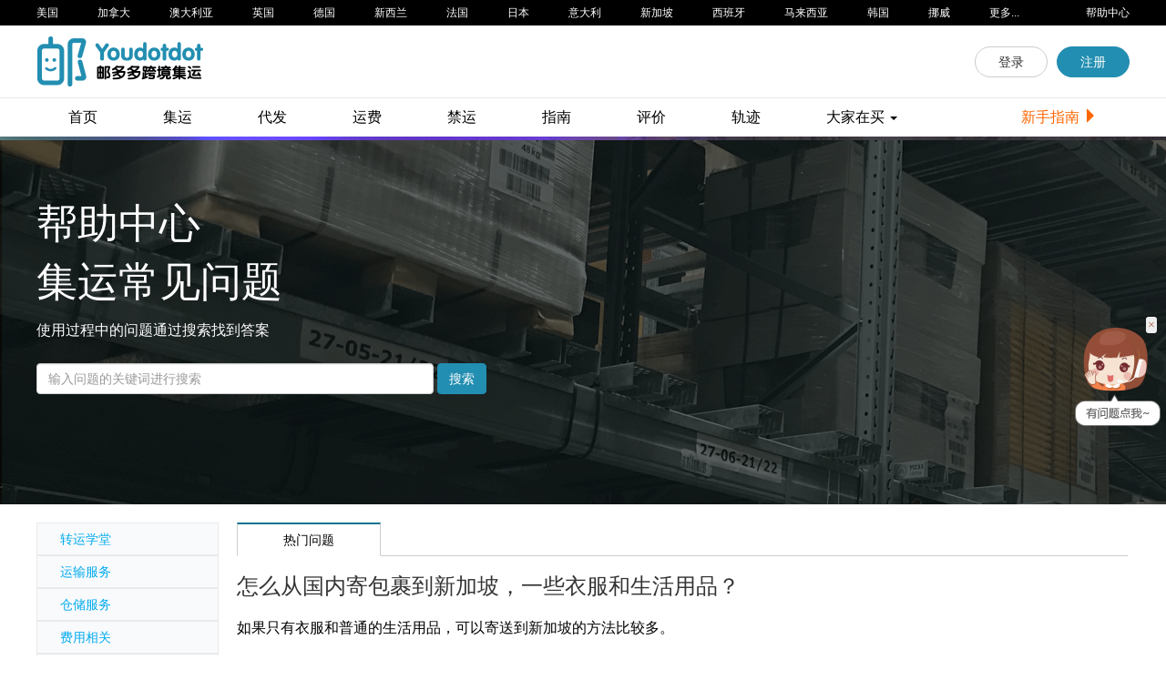

--- FILE ---
content_type: text/html; charset=utf-8
request_url: http://sg.youdotdot.com/Index/help_show/article_id/40409.html
body_size: 28257
content:
<!DOCTYPE html PUBLIC "-//W3C//DTD XHTML 1.0 Transitional//EN" "http://www.w3.org/TR/xhtml1/DTD/xhtml1-transitional.dtd">
<html xmlns="http://www.w3.org/1999/xhtml">
<head>
<meta http-equiv="Content-Type" content="text/html; charset=UTF-8" />
<title>怎么从国内寄包裹到新加坡，一些衣服和生活用品？-邮多多海外淘宝集运</title>
<meta name="keywords" content=",新加坡,寄衣服,生活用品,邮多多,淘宝集运,集运平台,国际转运,淘宝转运,天猫转运,国际转运公司,中国代购网,淘宝国际转运,华人代购,国际快递,快递代理,国际仓储集货" />
<meta name="description" content="如果只有衣服和普通的生活用品，可以寄送到新加坡的方法比较多。最普遍的有三种：1.DHL，重要的生活用品一般都是用DHL，一来是快，再者是安全，基本不会丢件，但是"/>
        <meta name="viewport" content="width=1200"/>  
<link href="//cdn.renrentrack.com/1033/Resources/images/fav.ico" rel="shortcut icon" >  
<link href="/Public/bootstrap/css/bootstrap.min.css" rel="stylesheet" type="text/css">
<link href="//cdn.renrentrack.com/Public/select2/dist/css/select2.css" rel="stylesheet" />
<script src="//cdn.renrentrack.com/Public/js/jquery.js"></script>
<script src="//cdn.renrentrack.com/Public/select2/dist/js/select2.js"></script>
<script src="//cdn.renrentrack.com/Public/js/layer/layer.js"></script>
<script src="//cdn.renrentrack.com/Public/bootstrap/js/bootstrap.min.js"></script>
<link href="//cdn.renrentrack.com/1033/Resources/css/front_www.css?v=20190515" rel="stylesheet" type="text/css" />
<link href="//cdn.renrentrack.com/1033/Resources/css/onlin_wechat.css?v=2018" rel="stylesheet" type="text/css" />

<style type="text/css">
.index_pop{background: url(http://cdn.renrentrack.com/1033/Resources/images/pop_help.png);background-size:cover;}
.index_pop .link_more a{padding:10px 50px;border-radius: 25px}
.express_classstyle{padding:0;height:4px;}
.sma_title{font-size:16px;}
.express_search form{left:0;top:-155px;}
.hot_helpnews li{font-size:14px;margin-bottom:10px;}
.help_content img{max-width: 100%}
</style>
</head>

<body>
<!-- head start -->
<div class="top">
   <div class="system_top">
    <ul class="main_w"><li class="fl" ><a href="http://us.youdotdot.com" target="_blank" style="padding-left:0" title="美国淘宝集运">美国</a>
      <a href="http://ca.youdotdot.com" target="_blank" title="加拿大淘宝集运">加拿大</a>
      <a href="http://au.youdotdot.com" target="_blank" title="澳大利亚淘宝集运">澳大利亚</a>
      <a href="http://gb.youdotdot.com" target="_blank" title="英国淘宝集运">英国</a>
      <a href="http://de.youdotdot.com" target="_blank" title="德国淘宝集运">德国</a>
      <a href="http://nz.youdotdot.com" target="_blank" title="新西兰淘宝集运">新西兰</a>
      <a href="http://fr.youdotdot.com" target="_blank" title="法国淘宝集运">法国</a>
      <a href="http://jp.youdotdot.com" target="_blank" title="日本淘宝集运">日本</a>
      <a href="http://it.youdotdot.com" target="_blank" title="意大利淘宝集运">意大利</a>
      <a href="http://it.youdotdot.com" target="_blank" class="hidden">荷兰</a>
      <a href="http://it.youdotdot.com" target="_blank" class="hidden">爱沙尼亚</a>
      <a href="http://sg.youdotdot.com" target="_blank" title="新加坡淘宝集运">新加坡</a>
      <a href="http://es.youdotdot.com" target="_blank" title="西班牙淘宝集运">西班牙</a>
      <a href="http://my.youdotdot.com" target="_blank" title="马来西亚淘宝集运">马来西亚</a>
      <a href="http://kr.youdotdot.com" target="_blank" title="韩国淘宝集运">韩国</a>
      <a href="http://it.youdotdot.com" target="_blank" class="hidden">菲律宾</a>
      <a href="http://no.youdotdot.com" target="_blank" title="挪威淘宝集运">挪威</a>
      <a href="http://no.youdotdot.com" target="_blank" class="hidden">墨西哥</a>
      <a href="http://www.youdotdot.com/index/country.html" target="_blank">更多...</a>
	<li class="fr">
	 	<a href="http://www.youdotdot.com/index/help.html" style="padding-right:0">帮助中心</a>
	</li>
	</ul>
   </div>
   <div class="main_w">
   <h1 class="logo" title="邮多多淘宝集运全球"><a href="http://www.youdotdot.com"><img src="http://cdn.renrentrack.com/1033/Resources/images/logo_2018.png"></a></h1>
      <div class="nav_head hidden">
       <li><a href="http://www.youdotdot.com">首页</a></li>
       <li><a href="http://www.youdotdot.com/index/price.html">集运</a></li>
       <li>        <a href="http://www.youdotdot.com/index/calculate.html">运费</a></li>
        <li><a href="http://www.youdotdot.com/index/forbid.html">禁运</a></li>
        <li><a href="http://www.youdotdot.com/index/vlog.html">指南</a></li>
       <li><a href="http://www.youdotdot.com/index/comment.html">评价</a></li>
       <li><a href="http://www.youdotdot.com/index/track.html">轨迹</a></li>
       <li style="margin-right:0"><a href="http://www.youdotdot.com/index/guide.html" style="color:#f60">新手指南</a></li>
   </div>
   <div class="join">
		       <a href="http://www.youdotdot.com/action/index/login/key/0B250F14BFCD63CF726A1E40837F6956" class="btn btn-default">登录</a><a href="http://www.youdotdot.com/action/index/register/key/0B250F14BFCD63CF726A1E40837F6956"  class="btn btn-info">注册</a>
		   </div>
   </div>
</div>
<div class="container nav-dotdot" style="padding:0">
<ul class="nav nav-pills row">
      <li><a href="http://www.youdotdot.com">首页</a></li>
      <li><a href="http://www.youdotdot.com/index/price.html">集运</a></li>
      <li><a href="http://www.youdotdot.com/index/warehouse.html">代发</a></li>
      <li class="hidden"><a href="http://www.youdotdot.com/index/amazon.html">海淘退货</a></li>
      <li>        <a href="http://www.youdotdot.com/index/calculate.html">运费</a></li>
      <li><a href="http://www.youdotdot.com/index/forbid.html">禁运</a></li>
      <li><a href="http://www.youdotdot.com/index/vlog.html">指南</a></li>
      <li><a href="http://www.youdotdot.com/index/comment.html">评价</a></li>
      <li><a href="http://www.youdotdot.com/index/track.html">轨迹</a></li>
      <li class="pull-right"><a href="http://www.youdotdot.com/index/guide.html" style="color:#f60">新手指南 <span class="glyphicon glyphicon-triangle-right" aria-hidden="true"></span></a></li>
      <li role="presentation" class="dropdown">
        <a class="dropdown-toggle" data-toggle="dropdown" href="#" role="button" aria-haspopup="true" aria-expanded="false">
          大家在买 <span class="caret"></span>
        </a>
        <ul class="dropdown-menu">
         <li><a href="http://www.youdotdot.com/index/mall.html">食品</a></li>
          <li><a href="http://www.youdotdot.com/index/mall.html">衣服</a></li>
          <li><a href="http://www.youdotdot.com/index/mall.html">图书</a></li>
          <li><a href="http://www.youdotdot.com/index/mall.html">家电</a></li>
          <li role="separator" class="divider"></li>
          <li><a href="http://www.youdotdot.com/index/calculate.html">估算运费</a></li>
        </ul>
      </li>
      
    </ul>
</div>
<!-- head -->
<div class="express_classstyle"></div>
<div class="index_pop">
  <div class="index_pop_title main_w">
    <ul class="sub_title">帮助中心<br>集运常见问题</ul>
    <ul class="sma_title">使用过程中的问题通过搜索找到答案</ul>
    </div>
</div>
<div class="express_search main_w">
  <form method="post" action="/Index/help_list.html">
      <li><input type="text" name="key" class="form-control" placeholder="输入问题的关键词进行搜索" size="50"></li>
      <li><input type="submit" name="button" value="搜索" class="btn btn-info"></li>
  </form>
</div>
<div class="aiexpress_product main_w">
   <div class="product_menu">
           <!-- <li class="title">转运学堂</li> -->
        <li class="title"><a href="/Index/help_list/cat_id/82.html">转运学堂</a></li>
                    <!-- <li class="title">运输服务</li> -->
        <li class="title"><a href="/Index/help_list/cat_id/81.html">运输服务</a></li>
                    <!-- <li class="title">仓储服务</li> -->
        <li class="title"><a href="/Index/help_list/cat_id/80.html">仓储服务</a></li>
                    <!-- <li class="title">费用相关</li> -->
        <li class="title"><a href="/Index/help_list/cat_id/79.html">费用相关</a></li>
                    <!-- <li class="title">海关税项</li> -->
        <li class="title"><a href="/Index/help_list/cat_id/78.html">海关税项</a></li>
                    <!-- <li class="title">其它服务</li> -->
        <li class="title"><a href="/Index/help_list/cat_id/52.html">其它服务</a></li>
                    <!-- <li class="title">售后服务</li> -->
        <li class="title"><a href="/Index/help_list/cat_id/51.html">售后服务</a></li>
                    <!-- <li class="title">购物指南</li> -->
        <li class="title"><a href="/Index/help_list/cat_id/49.html">购物指南</a></li>
                 </div>
   
   <div class="product_main">
    <div class="menu_tag">
         <a href="#" class="select">热门问题</a>
     </div>
     
     <div class="product_show">

     <h3 class="help_showtitle">怎么从国内寄包裹到新加坡，一些衣服和生活用品？</h3>
     <div class="help_content">
      <p style="margin: 5px 0px; color: rgb(0, 0, 0); font-family: sans-serif; font-size: 16px; font-style: normal; font-variant-ligatures: normal; font-variant-caps: normal; font-weight: 400; letter-spacing: normal; orphans: 2; text-align: start; text-indent: 0px; text-transform: none; white-space: normal; widows: 2; word-spacing: 0px; -webkit-text-stroke-width: 0px; text-decoration-style: initial; text-decoration-color: initial;">如果只有衣服和普通的生活用品，可以寄送到新加坡的方法比较多。<br/></p><p style="margin: 5px 0px; color: rgb(0, 0, 0); font-family: sans-serif; font-size: 16px; font-style: normal; font-variant-ligatures: normal; font-variant-caps: normal; font-weight: 400; letter-spacing: normal; orphans: 2; text-align: start; text-indent: 0px; text-transform: none; white-space: normal; widows: 2; word-spacing: 0px; -webkit-text-stroke-width: 0px; text-decoration-style: initial; text-decoration-color: initial;"><br/></p><p style="margin: 5px 0px; color: rgb(0, 0, 0); font-family: sans-serif; font-size: 16px; font-style: normal; font-variant-ligatures: normal; font-variant-caps: normal; font-weight: 400; letter-spacing: normal; orphans: 2; text-align: start; text-indent: 0px; text-transform: none; white-space: normal; widows: 2; word-spacing: 0px; -webkit-text-stroke-width: 0px; text-decoration-style: initial; text-decoration-color: initial;"><br/><strong>最普遍的有三种：</strong><br/>1.DHL，重要的生活用品一般都是用DHL，一来是快，再者是安全，基本不会丢件，但是运费很贵。</p><p style="margin: 5px 0px; color: rgb(0, 0, 0); font-family: sans-serif; font-size: 16px; font-style: normal; font-variant-ligatures: normal; font-variant-caps: normal; font-weight: 400; letter-spacing: normal; orphans: 2; text-align: start; text-indent: 0px; text-transform: none; white-space: normal; widows: 2; word-spacing: 0px; -webkit-text-stroke-width: 0px; text-decoration-style: initial; text-decoration-color: initial;"><br/>2.EMS，作为全世界寄送范围最广的快递，EMS很早就打通了中国到其他国家的快递线路。一般而言EMS寄的东西比较广，很多别的快递公司寄不了的东西EMS都能寄。运送速度基本到新加坡只要不到一周，但是EMS的运费也是蛮贵的。</p><p style="margin: 5px 0px; color: rgb(0, 0, 0); font-family: sans-serif; font-size: 16px; font-style: normal; font-variant-ligatures: normal; font-variant-caps: normal; font-weight: 400; letter-spacing: normal; orphans: 2; text-align: start; text-indent: 0px; text-transform: none; white-space: normal; widows: 2; word-spacing: 0px; -webkit-text-stroke-width: 0px; text-decoration-style: initial; text-decoration-color: initial;"><br/>3.小型物流公司。这类的公司是自己有稳定的客户，但是每天运输的包裹数量不多，基本两三天才能凑够一飞机仓的包裹。然后等仓满（至少运费摊平给航空公司的货仓成本），就一并寄到别的国家。这种的物流公司比较多但是名声小，运费比上面说的两种便宜但是速度会慢一些，即使是飞机空运，也差不多8~10天才能寄到新加坡。</p><p style="margin: 5px 0px; color: rgb(0, 0, 0); font-family: sans-serif; font-size: 16px; font-style: normal; font-variant-ligatures: normal; font-variant-caps: normal; font-weight: 400; letter-spacing: normal; orphans: 2; text-align: start; text-indent: 0px; text-transform: none; white-space: normal; widows: 2; word-spacing: 0px; -webkit-text-stroke-width: 0px; text-decoration-style: initial; text-decoration-color: initial;"><br/>现在大家慢慢开始都采用一种新的方式，就是找类似于<a title="邮多多官网" style="white-space: normal;" href="http://www.youdotdot.com/" target="_blank">邮多多</a>这样的转运公司来寄。一方面运送速度有保障，另一方面运费是特别便宜，基本上只要DHL的30%~50%的运费。</p><p><br/></p>     </div>

     <div class="text-muted" style="margin:10px 0">注：本站所有资源皆搜集自网络，相关版权归版权持有人所有，如有侵权，请联络我们，本站会尽快删除。</div>
           <div class="product_show_title" style="margin-top:10px">热门标签</div>
           <a href="/Index/help_list/title/%E6%96%B0%E5%8A%A0%E5%9D%A1.html" class="btn btn-link">新加坡</a>&nbsp;
           <a href="/Index/help_list/title/%E5%AF%84%E8%A1%A3%E6%9C%8D.html" class="btn btn-link">寄衣服</a>&nbsp;
           <a href="/Index/help_list/title/%E7%94%9F%E6%B4%BB%E7%94%A8%E5%93%81.html" class="btn btn-link">生活用品</a>&nbsp;
           <div class="product_show_title" style="margin-top:10px">精彩推荐</div>

        <div class="row">

                      <div class="col-md-4">

            <div class="media">
                <div class="media-left">
                    <a target="_blank" href="/Index/help_show/article_id/4997.html">
                                        <img class="media-object" src="//cdn.renrentrack.com?x-oss-process=image/resize,m_fill,h_75,w_121" alt="往韩国寄东西多少钱" style="width: 121px; height: 75px;">
                                    </a>
                </div>
                <div class="media-body">
                    <h5 class="media-heading">往韩国寄东西多少钱</h5>
                    <p class="text-muted">很多在韩国的小朋友，总是怀念中国的食品，因为从小吃...</p>
                </div>
            </div>


          </div>

                      <div class="col-md-4">

            <div class="media">
                <div class="media-left">
                    <a target="_blank" href="/Index/help_show/article_id/1597.html">
                                        <img class="media-object" src="//cdn.renrentrack.com?x-oss-process=image/resize,m_fill,h_75,w_121" alt="邮多多关于包装长度、体积重量的相关说明" style="width: 121px; height: 75px;">
                                    </a>
                </div>
                <div class="media-body">
                    <h5 class="media-heading">邮多多关于包装长度、体积重量的相关说明</h5>
                    <p class="text-muted">国际快递对包裹包装尺寸有严格的要求，以下为各线路尺...</p>
                </div>
            </div>


          </div>

                      <div class="col-md-4">

            <div class="media">
                <div class="media-left">
                    <a target="_blank" href="/Index/help_show/article_id/1730.html">
                                        <img class="media-object" src="//cdn.renrentrack.com?x-oss-process=image/resize,m_fill,h_75,w_121" alt="往日本寄东西多少钱" style="width: 121px; height: 75px;">
                                    </a>
                </div>
                <div class="media-body">
                    <h5 class="media-heading">往日本寄东西多少钱</h5>
                    <p class="text-muted">很多在日本的小朋友，总是怀念中国的食品，因为从小吃...</p>
                </div>
            </div>


          </div>

                     
        </div>


     <div class="product_show_title" style="margin-top:10px">邮多多集运</div>
      <div class="row bg-info" style="margin:0 0 20px 0;padding:10px 0 15px 0;border-radius: 5px">
        <div class="col-md-2 text-center"><h5></h5><img src="http://www.youdotdot.com/Public/images/company_logo/1033_app.png" alt="邮多多" style="border-radius: 100%" width="65" height="65"></div>
        <div class="col-md-6"><h5>邮多多集运-淘宝集运全球品牌服务商，华人、留学生推荐集运平台</h5><p class="text-muted">方便面、食品包裹集中邮寄，一站式集运淘宝、天猫、京东、亚马逊等中国网站商品，合箱寄送尽享运费折扣，支持微信、支付宝线上支付</p></div>
        <div class="col-md-4"><h5 style="margin-left:10px">全球多数国家<b>5-10天</b>即可送达</h5><p><a href="http://www.youdotdot.com/Index/help_show/article_id/1551.html?spm=1348.95" class="btn btn-link btn-sm">新手指南</a><a href="http://www.youdotdot.com/index/calculate.html?spm=1348.99" class="btn btn-link btn-sm">费用查询</a></p></div>
      </div>
 </div>

     <div class="product_show_title" style="margin-top:10px">相关帮助</div>
     <div class="hot_helpnews">
                      </div>

         
    
     </div>
     
     
   </div>
</div>
<div class="clear"></div> 
<!-- footer -->


<div class="express_h1style"><h3>马上开启淘宝集运、转运之旅</h3></div>
    <div class="reg_style">
        <a class="btn btn-info btn-lg" href="http://www.youdotdot.com/action/index/register/key/0B250F14BFCD63CF726A1E40837F6956">立即免费注册</a>
    
    <a class="btn btn-default btn-lg" style="margin-left:15px" href="http://www.youdotdot.com/index/guide.html" target="_blank">一分钟新手教程</a>
    <h3 style="margin-top:55px">在线咨询</h3>
    <ul class="text-center">
    <img src="https://cdn.renrentrack.com/1033/Resources/images/wework_3_qr.png" width="220" height="220">
    <p class="text-muted">微信扫一扫，立即咨询</p>
    <p class="text-muted">工作时间: 9:30~18:00<br>
(周一至周五)</p>
    </ul>
  </div>
<div class="express_h1style"><h3>淘宝集运服务相关</h3></div>

        <div class="container">
            <div class="row" style="margin-bottom: 55px">

                <div class="col-md-3">
                    <div class="media ">
                      <div class="media-left">
                        <a href="http://www.youdotdot.com/Index/help_show/article_id/1584.html" class="text-muted">
                         <h1><span class="glyphicon glyphicon-time" aria-hidden="true"></span></h1>
                        </a>
                      </div>
                      <div class="media-body">
                        <h4 class="media-heading"><a href="http://www.youdotdot.com/Index/help_show/article_id/1584.html" class="text-muted">服务时间</a></h4>
                        <p class="text-muted">入库与订单发出时间</p>
                      </div>
                    </div>
                </div>

                <div class="col-md-3">
                    <div class="media ">
                      <div class="media-left">
                        <a href="http://www.youdotdot.com/Index/help_show/article_id/1496.html" class="text-muted">
                         <h1><span class="glyphicon glyphicon-thumbs-up" aria-hidden="true"></span></h1>
                        </a>
                      </div>
                      <div class="media-body">
                        <h4 class="media-heading"><a href="http://www.youdotdot.com/Index/help_show/article_id/1496.html" class="text-muted">增值服务</a></h4>
                        <p class="text-muted">特别提供的增值服务</p>
                      </div>
                    </div>
                </div>

                 <div class="col-md-3">
                    <div class="media ">
                      <div class="media-left">
                        <a href="http://www.youdotdot.com/Index/help_show/article_id/1585.html" class="text-muted">
                         <h1><span class="glyphicon glyphicon-th-list" aria-hidden="true"></span></h1>
                        </a>
                      </div>
                      <div class="media-body">
                        <h4 class="media-heading"><a href="http://www.youdotdot.com/Index/help_show/article_id/1585.html" class="text-muted">包裹配送</a></h4>
                        <p class="text-muted">海外配送完整流程</p>
                      </div>
                    </div>
                </div>

                <div class="col-md-3">
                    <div class="media ">
                      <div class="media-left">
                        <a href="http://www.youdotdot.com/Index/help_show/article_id/1495.html" class="text-muted">
                         <h1><span class="glyphicon glyphicon-heart" aria-hidden="true"></span></h1>
                        </a>
                      </div>
                      <div class="media-body">
                        <h4 class="media-heading"><a href="http://www.youdotdot.com/Index/help_show/article_id/1495.html" class="text-muted">售后赔偿</a></h4>
                        <p class="text-muted">售后赔偿标准明细</p>
                      </div>
                    </div>
                </div>

            </div>
        </div>

<div class="bottom" style="padding-top:0">

<div class="container">
      <ul class="link_world" style="text-align:left;padding-bottom:20px;margin-bottom:20px;border-bottom:1px solid #646464;color:#a3a3a3">
        <a href="http://www.youdotdot.com/index/about.html" style="margin-left:0">关于我们</a>
        <a href="http://www.youdotdot.com/Index/help_show/article_id/283.html">隐私声明</a>
        <a href="http://www.youdotdot.com/Index/help_show/article_id/282.html">服务条款</a>
        <a href="http://www.youdotdot.com/index/help.html">帮助中心</a>
        <span class="pull-right" style="color:#FFF;text-align: right">北京时间：<b>2026-01-23 08：12：26</b> 工作时间: 9：30~18：00(周一至周五) <a href="http://www.youdotdot.com/index/country.html" style="margin-right:0;color:#FFF"><img src="http://cdn.renrentrack.com/Public/images/country_logo/china.png" alt="淘宝集运全球送达" width="20%"> 全球送达</a></span>
     </ul>
     
      <div class="row">
        <div class="col-md-3" style="color:#a3a3a3">
           <h5 class="title">新手指南</h5>
           <li><a href="http://www.youdotdot.com/Index/help_show/article_id/1551.html">邮多多集运教程</a></li>
           <li><a href="http://www.youdotdot.com/index/forbid.html">违禁品限制大全</a></li>
           <li><a href="http://www.youdotdot.com/Index/help_show/article_id/1561.html">海关关税税项</a></li>
        </div>
        <div class="col-md-3">
          <h5 style="color:#FFF">订单操作</h5>
          <li><a href="http://www.youdotdot.com/Index/help_show/article_id/1499.html">国内仓库地址</a></li>
          <li><a href="http://www.youdotdot.com/Index/help_show/article_id/1584.html">订单发出时间</a></li>
          <li><a href="http://www.youdotdot.com/Index/help_show/article_id/1500.html">仓库存储期限</a></li>
        </div>
        <div class="col-md-3">
           <h5 style="color:#FFF">费用相关</h5>
           <li><a href="http://www.youdotdot.com/Index/help_show/article_id/1496.html">包裹增值服务</a></li>
           <li><a href="http://www.youdotdot.com/Index/help_show/article_id/1500.html">仓储存储费用</a></li>
           <li><a href="http://www.youdotdot.com/Index/help_show/article_id/1597.html">体积重计费标准</a></li>
        </div>
        <div class="col-md-3 ">
        <h5 style="color:#FFF">物流配送</h5>
           <li><a href="http://www.youdotdot.com/Index/help_show/article_id/1585.html">包裹配送流程</a></li>
           <li><a href="http://www.youdotdot.com/Index/help_show/article_id/1502.html">国内物流异常</a></li>
           <li><a href="http://www.youdotdot.com/Index/help_show/article_id/1588.html">海外配送异常</a></li>
        </div>
      </div>
      <div class="clearfix"></div>
      <ul class="global_link" style="text-align: left">
        <a href="http://www.youdotdot.com/index/taobao/us.html" title="美国淘宝集运" style="margin-left:0">美国淘宝</a>                                
        <a href="http://www.youdotdot.com/index/taobao/ca.html"  title="加拿大淘宝集运">加拿大淘宝</a>
        <a href="http://www.youdotdot.com/index/taobao/au.html" title="澳大利亚淘宝集运">澳大利亚淘宝</a>
        <a href="http://www.youdotdot.com/index/taobao/gb.html" title="英国淘宝集运">英国淘宝</a>
        <a href="http://www.youdotdot.com/index/taobao/de.html" title="德国淘宝集运">德国淘宝</a>
        <a href="http://www.youdotdot.com/index/taobao/nz.html" title="新西兰淘宝集运">新西兰淘宝</a>
        <a href="http://www.youdotdot.com/index/taobao/fr.html" title="法国淘宝集运">法国淘宝</a>
        <a href="http://www.youdotdot.com/index/taobao/jp.html" title="日本淘宝集运">日本淘宝</a>
        <a href="http://www.youdotdot.com/index/taobao/it.html" title="意大利淘宝集运">意大利淘宝</a>
        <a href="http://www.youdotdot.com/index/taobao/nl.html" title="荷兰淘宝集运">荷兰淘宝</a>
        <a href="http://www.youdotdot.com/index/taobao/es.html" title="西班牙淘宝集运">西班牙淘宝</a>
        <a href="http://www.youdotdot.com/index/taobao/kr.html" title="韩国淘宝集运">韩国淘宝</a>
        <a href="http://www.youdotdot.com/index/country.html" target="_blank">更多集运...</a>
      </ul>
       <ul class="copyright" style="text-align: left">
     Copyright&copy;2015-2026  版权所有 Youdotdot.com All Rights Reserved. 
	 <a href="https://beian.miit.gov.cn" target="_blank" style="color:#ccc">粤ICP备15112264号-2</a>  <img src="http://cdn.renrentrack.com/1033/Resources/images/cn-mps-nu.png" style="vertical-align:middle;width: 16px;height: 16px"> 粤公网安备 44030502003361号
     </ul>
</div>

</div>

<script>
   /*---------返回顶部----------*/
   $(function() {
      $(".btn_top").hide();
      $(".btn_top").bind("click",function(){
      $('html, body').animate({scrollTop: 0},300);return false;
    })
    $(window).bind('scroll resize',function(){
      console.log($(window).scrollTop());
      if($(window).scrollTop()<=300){
        $(".btn_top").hide();
      }else{
        $(".btn_top").show();
      }
    })
   })
  
   /*---------返回顶部 end----------*/
</script>

<!--qq聊天代码部分begin-->
     

        <!-- 晚上(18:00至第二天 9:00+周日) -->
    <script type="text/javascript" charset="utf-8"
    src="https://os.alipayobjects.com/rmsportal/vAQapMGVRmSSyvt.js"
    chat_url="https://cschat-ccs.aliyun.com/pcportal.htm"
    logo_src="https://i.alipayobjects.com/e/201401/1tdi7nR70h.png"
    logo_position="rm"
    tntInstId="_0j4clXc&scene=SCE00001285">
</script>
    <!--robot-->
    

<!-- footer -->

</body>
</html>

--- FILE ---
content_type: text/css
request_url: http://cdn.renrentrack.com/1033/Resources/css/front_www.css?v=20190515
body_size: 3697
content:
@charset "UTF-8";
/* CSS Document */
body{margin:0;padding:0;font-family:PingFang SC,Microsoft YaHei,Helvetica Neue,Tahoma,sans-serif;font-size:12px;color:#333;}
input,textarea,select{font-size:12px;font-family:'Microsoft Yahei','\5FAE\8F6F\96C5\9ED1',Arial,'Hiragino Sans GB','\5B8B\4F53';}
a{color:#0ae;text-decoration:none}
a:hover{text-decoration:underline;color:#0ae}
ul,ol,li,form,pre,h1,p,h1,h2,h3,h4{margin:0;padding:0;font-weight:normal}
input{outline:none}
li{list-style-type:none}
table{border-collapse: collapse;}
.fl{float:left}
.fr{float:right;}
.clear{clear:both}
.grey_font{color:grey}
.green_font{color:#090}
.red_font{color:#F00}
.error_font{color:#F00}
.main_w{width:1200px;margin:auto}
.top{height:108px;border-bottom:1px solid #EAEAEA;}
.top .system_top{height:28px;line-height:28px;background:#000;}
.top .system_top a{display:inline-block;}
.top .system_top .fl a{color:#FFF;padding:0 20px}
.top .system_top .fl .select{background:#FFF}
.top .system_top .fr a{color:#FFF;padding:0 10px}
.top .logo{width:350px;float:left;line-height:80px;}
.top .logo a{text-decoration:none;color:#228eb1;float:left;font-size:30px;font-weight:normal;}
.top .logo b{color:#000}
.top .logo sup{font-size:8px;color:#999}
.top .logo span{font-size:14px;color:#000;padding-left:10px;line-height:20px;display:inline-block;margin-top:32px}
.top .nav_head{float:left;line-height:80px;margin-left: 0px}
.top .nav_head a{color:#000;}
.top .nav_head li{float:left;font-size:16px;margin:0 25px;}
.top .join{float:right}
.top .join a{border-radius:25px;padding:6px 25px;margin-top: 23px;margin-left:10px;}
.bottom{background: #444;}
.bottom .title{font-size:14px;color:#FFF}
.bottom li{margin-bottom:10px;}
.bottom li a{color:#a3a3a3}
.bottom .link_world a{font-weight: bold;color:#a3a3a3}
.bottom .global_link{border-top:1px solid #646464;padding-top:20px;margin-top: 20px;color:#a3a3a3;text-align: center;}
.bottom .global_link a {color:#a3a3a3;display: inline-block;margin:0 15px}
.nav-dotdot .nav-pills>li>a{border-radius:0;font-size:16px;padding:10px 35px;color:#000;}
.nav-dotdot .nav-pills>li.active>a, .nav-pills>li.active>a:focus, .nav-pills>li.active>a:hover{background-color:#228eb1;}

.copyright{color:#a3a3a3;text-align:center;margin:10px 0 20px 0;}
.input_border{height:28px;line-height:26px;text-indent:5px;border-radius:2px;border:1px solid #AAA;vertical-align:middle;}
.input_normal{border-radius:2px;height:28px;line-height:26px;background:#332e36;border:0;color:#FFF;padding:0 15px;cursor:pointer;display:inline-block;}
.input_normal:hover{background:#228eb1;text-decoration:none;color:#FFF;}
.input_normal_select{background:#228eb1;}
.input_normal_select:hover{opacity:0.8}
.menu_tag{border-bottom:1px solid #CCC;height:37px;margin-bottom:10px;}
.menu_tag a{color:#000;font-size:14px;border:1px solid #CCC;padding:0 50px;margin-right:5px;line-height:34px;display:inline-block;background:#EAEAEA}
.menu_tag a.select{background:#FFF;border-top:2px solid #0f748f;border-bottom:1px solid #FFF}
.table_normalstyle{border:1px solid #CCC;text-align:center}
.table_normalstyle td{padding:8px;border:1px solid #CCC}
.table_normalstyle thead td{background:#EAEAEA;color:#000}
.table_normalstyle tr:hover{background:#F8F8E8}

.express_classstyle{padding:35px 0;background:url(http://cdn.renrentrack.com/1033/Resources/images/express_classstyle_title.jpg) #332e36;background-size: cover;color:#FFF}
.express_classstyle ul{position:relative}
.express_classstyle ul .input_normal_select{position:absolute;right:0;top:5px}
.aiexpress_main_sub{padding:50px 0;height:310px;background:#F7F7F7;display:none}
.aiexpress_main_sub ol{background:#FFF;float:left;width:30%;text-align:center;margin-right:20px;border:1px solid #EAEAEA}
.aiexpress_main_sub .img{height:220px;background:url(/Public/images/login_pop.jpg) no-repeat 0px -380px;overflow:hidden}
.aiexpress_main_sub .text{font-size:16px;padding:20px 0;}
.aiexpress_main_sub .text p{margin-top:5px;font-size:12px;color:#585858}
.aiexpress_main_google{height:100px;padding-top:50px;text-align:center;display:none;}
.aiexpress_main_google .input{text-indent:12px;border:1px solid #EAEAEA;height:45px;width:320px;font-size:14px;border-right:0px;}
.aiexpress_main_google .input_send{cursor:pointer;height:48px;color:#FFF;line-height:45px;width:320px;background:#0f748f;border:0;font-size:14px;}
.aiexpress_product{margin-top:20px}
.aiexpress_product .product_menu{margin-bottom:20px;float:left;width:200px;border:1px solid #EAEAEA;border-bottom:0px}
.aiexpress_product .product_menu li{line-height:35px;text-indent:25px;border-bottom:1px solid #EAEAEA;}
.aiexpress_product .product_menu a{display:block;line-height:35px;text-indent:25px;border-bottom:1px solid #EAEAEA;}
.aiexpress_product .product_menu .title{background:#f9fafc;font-size:14px;text-indent:15px}
.product_main{float:left;margin-left:20px;width:978px;margin-bottom:30px;line-height:1.7}
.product_pop{height:220px;padding:70px 150px 0 100px;margin:0 0 20px 0;background:url(/Public/images/china_post2.jpg);color:#FFF;line-height:1.7;background-size:cover}
.product_pop h3{font-size:25px;margin-bottom:10px}
.product_pop ul{margin-bottom:20px;}

.express_freight_pop{padding-top:30px;height:74px;background:#332e36;}
.express_freight_pop ul{float:left;padding:8px 0 15px 15px;}
.express_freight_pop .input_border{line-height:32px;height:30px;width:200px;border-radius:0px 2px 2px 0}
.express_freight_pop .input_normal{line-height:34px;height:34px;padding:0 35px;}
.express_freight_con{margin:20px 0}
.express_freight_search ol.fl{color:#FFF;margin-top:5px}
.express_freight_search span{display:inline-block;background:#EAEAEA;heigth:32px;padding:0 10px;text-align:center;line-height:32px;margin-top:0px;margin-right:-2px;float:left;border-radius:2px 0 0 2px;border:1px solid #CCC;}

.api_menu{float:left;width:200px;margin:20px 0;border:1px solid #EAEAEA;border-bottom:0}
.api_menu a{display:block;line-height:35px;text-indent:35px;border-bottom:1px solid #EAEAEA;}
.api_menu .title{background:#f9fafc;font-size:14px;line-height:35px;text-indent:35px;border-bottom:1px solid #EAEAEA;}
.api_main{float:right;margin-left:20px;margin-top:20px;padding-bottom:20px;width:970px}
.api_main pre{margin-bottom:10px;}
.api_main ul{line-height:1.7}
.api_main a{color:#228eb1;text-decoration:underline}
.api_style_title{font-size:20px;margin:20px 0;}
.api_style_titleh2{font-size:16px;margin:20px 0;border-bottom:1px solid #CCC;padding-bottom:10px;}
.api_style_titleh3{font-size:12px;margin:10px 0 5px 0}
.api_desc{font-size:14px;line-height:1.7;}
.api_tablestyle{text-align:left}
.api_tablestyle td{border:0;border-bottom:1px solid #CCC}
.api_tablestyle thead td{background:#666;color:#FFF;}
.api_tablestyle .onelinebg td{background:#F7F7F7}
.express_special{padding:30px 0 0 0;height:260px;background:url(/Public/images/logo_pro.png) no-repeat 80px 45px}
.express_special ul{padding-top:100px;height:120px;float:left;width:299px;line-height:1.7;border-right:1px solid #EAEAEA;text-align:center}
.express_special ul li{font-size:20px}
.express_special a{border:1px solid #000;color:#000;margin-top:30px;display:inline-block;padding:5px 20px;text-decoration:none}
.express_special a:hover{border:1px solid #228eb1;color:#228eb1}
.product_support{margin-top:20px;border-top:1px solid #F7F7F7;padding-top:20px;padding-bottom:40px;display:none}
.product_support a{margin-right:20px;margin-top:10px}
.product_show{line-height:1.7;}
/**/
.product_show_title{font-size:16px;border-bottom:1px solid #EAEAEA;margin:20px 0;padding-bottom:5px}

/*footer style*/
.free_style{text-align:center;border-top:1px solid #EAEAEA;margin-bottom:40px;display: none;}
.free_style h3{font-weight:normal;padding:30px 0;font-size: 30px}
.free_style li{margin-bottom: 10px}
/*track style*/
.track_all_list .select{color:#228eb1;}
.track_all_list {margin:20px 0 20px 20px;text-align: left;}
.track_all_list .line i:before{content: '';display: block;position: absolute;height: 8px;width:8px;background: #228eb1;margin:3px 0 0 -25px ;border-radius:100%;border:1px solid #228eb1;}
.track_all_list .select i:before{background: #228eb1;}
.track_all_list .select i:after{content: '';display: block;position: absolute;height:3px;border-left:1px solid #FFF;margin-left:-21px;}
.track_all_list .line{padding-left:20px;border-left:1px solid #CCC;padding-bottom:15px;}
.track_all_list .line time{width: 130px;display: inline-block;}
.track_all_list .line span{display: inline-block;margin-right:20px;}
.track_all_list .h4{font-size: 14px;margin:0;padding-bottom: 15px}
.track_list_step{font-size: 14px;position: absolute;left:-80px;margin-top: -30px}
.track_list_desc{color:#7A7A7A}
.track_list_desc li{margin-bottom:5px;}
/**/
.help_online ul{text-align:center;width:33%;float: left}
.help_online ul li{font-size:14px;margin-bottom: 5px}
.help_cat{text-align:center;}
.help_cat ul{float: left; margin-right: -1px;width: 196px;height:120px;border: 1px solid #EAEAEA;line-height: 120px;font-size: 14px;margin-bottom: -1px;}
.link_world{text-align: center;}
.link_world a{display: inline-block;margin: 0 25px}
.input_normal_lg{line-height: 45px;font-size:16px;width: 250px;height:45px}
.index_notice_a{position: relative;top:20px;}
.index_notice_b{position: absolute;right: 0;height:200px;background: #FFF;border:1px solid #EAEAEA;border-radius: 2px;width:290px;border-top:3px solid #332e36;}
.index_notice_b h4{font-size:14px;text-indent: 15px;padding:10px 0;text-align: left;}
.index_notice_list li{line-height: 25px;padding-left:15px;}
.index_user{font-size:50px;margin:15px 0;color:#EAEAEA;}
.express_service{height:200px}
.express_service ul{float: left;width:340px;margin-top:35px;margin-bottom:20px;margin-right:110px}
.express_pz{width:910px;text-align: left;}
.express_pz ol{float: left;height:60px;width:80px;font-size: 60px;color:#228eb1;}
.express_service li{font-size: 14px;font-weight: 600;margin-bottom:5px;}
.index_info .icon_help a{margin: 10px 0 20px 0;width:100px;display: inline-block;}
.index_info{display:none;border-bottom:1px solid #EAEAEA;text-align: center;padding-bottom:30px;}
.index_pop{text-align:center;height:400px;background:url(http://cdn.renrentrack.com/1033/Resources/images/pop_index.jpg?t=20171103) no-repeat center top #cbcbcb;background-size:cover;color:#FFF}
.index_pop .index_pop_title{padding:60px 0;text-align: left;}
.index_pop .index_pop_title ul{margin-bottom:10px;}
.index_pop .index_pop_title .sub_title{font-size:45px}
.express_styletitle{text-align:center;padding:20px 0;font-size:16px;}
.link_world{padding-top:20px;}
.link_world a{color:#666;}

.rule_tips{border:1px solid #AAA;height:28px;line-height:26px;padding:0 10px;display: inline-block;margin-left:-5px;background: #F7F7F7;border-radius: 0 2px 2px 0}
.or_font{color:#F60;}
.product_big{margin-bottom:30px;line-height: 1.7}
.weight_calculate{margin: auto;}
.weight_calculate li{margin:0 5px;}
.bottom_table td{border:0px;border-bottom:1px solid #CCC}
.aiexpress_product .product_menu a{height: 35px;overflow:hidden;padding-right: 20px}
.express_search{position: relative;}
.express_search form{position: absolute;left: 330px;top:-74px;}
.express_search form li{float: left;margin-right:4px;}

/**/
.product_case{text-align: center;}
.product_case .tao{border-top:3px solid #F60;}
.product_case .tao span{background:#F60}
.product_case .jin{border-top:3px solid #f10215;}
.product_case .jin span{background: #f10215}
.product_case .kan{border-top:3px solid #00a838;}
.product_case .kan span{background:#00a838}
.product_case .qin{border-top:3px solid #7b00a8;}
.product_case .qin span{background:#7b00a8}
.product_case ul{padding:0px ;float: left;margin-right:50px;width:262px;border:1px solid #EAEAEA;height: 350px}
.product_case span{display: inline-block;width:80px;height:80px;line-height:80px;margin: auto;background: #F7F7F7;border-radius: 100%;font-size:30px;color:#FFF;}
.product_case .case_desc{margin:0;font-size: 14px}
.product_case .case_desc p{margin-top:15px;}
.product_case .case_link{margin-top:20px;}
.product_case .case_link .input_normal{border:1px solid #AAA;background: #FFF;color:#666;}
.product_case .case_link a:hover{background:#F7F7F7}
/**/
.help_showtitle{margin:20px 0;}
.help_content{line-height:180%;font-size:14px;}
/*welcome*/
.welcome_express{margin-top: 20px;color:#666;}
.welcome_soldafer{line-height: 200%}
.welcome_express{margin-top:20px;color:#666;}
.welcome_soldafer{line-height: 200%;font-size: 14px}
.welcome_comment ul{float:left;width:290px;margin-right:10px;overflow:hidden;}
.welcome_comment ul img{width: 290px;height: 180px;}
.welcome_comment ul li{margin-bottom:10px;font-size: 14px}
/*分页*/
#pagenavi{text-align: center;font-size: 14px;margin:30px 0 30px 0;}
div.green-black{padding:3px;margin:3px;text-align:center;}
div.green-black a{border-radius:2px;border:1px solid #515562;padding:4px 10px;background:white;color:#4f4e4d;margin: 0 5px;text-decoration:none;}
div.green-black a:hover{border:#886388 1px solid;background:#343843;color:#fff;}
div.green-black a:active{border:#886388 1px solid;background:#886353;color:#fff;}
.page_list li{list-style: none;}
.current{margin: 0 5px;padding: 4px 10px;border: 1px solid #515562;background: #515562;border-radius:2px;color: white;}
/*主格式*/
.express_h1style{position: relative;margin: 60px 0;text-align: center;}
.express_h1style h3{display: inline-block;;background: #FFF;padding:0 20px;}
.express_h1style h3:after{content:'';border-top:1px solid #EAEAEA;position: absolute;width: 100%;left:0;z-index: -1;top:12px;}
.reg_style{text-align: center;margin-bottom: 60px;}
/*bootcss样式重置*/
.btn-info{background:#228eb1;border-color:#228eb1;}
/**/
.index_product h4{margin:20px 0 10px 0;}
.index_product .text-muted{margin-bottom:10px;}
.index_serviceparter{background-size: cover;background:url(http://cdn.renrentrack.com/1033/Resources/images/index_serviceparter.jpg);margin:60px 0 20px 0;padding:80px 0 60px 0;height:400px;overflow: hidden;color:#FFF}
.index_serviceparter h1{font-size: 70px}
.index_serviceparter .title{margin-bottom:70px;}
.index_serviceparter .caption h4{margin:20px 0 15px 0;}

--- FILE ---
content_type: text/css
request_url: http://cdn.renrentrack.com/1033/Resources/css/onlin_wechat.css?v=2018
body_size: 572
content:
/*reset css*/
.izl-rmenu a{cursor: pointer;}
.izl-rmenu{
	       margin-right: 0;
	       width: 40px;
	       position: fixed;
	       right: 2px;
	       top: 65%;
	       z-index:999;
           color:#FFF;
}
.izl-rmenu .consult{display: block;height:40px;padding:7px 0;text-align:center;color:#FFF;background: #228eb1;font-size: 20px}
.izl-rmenu .consult .phone {
    background: #228eb1;
    position: absolute;
    width: 160px;
    left: -160px;
    top: -51px;
    color: #000;
    font-size: 14px;
    text-align: center;
    color:#FFF;
    display: none;
}
.izl-rmenu a.consult:hover .phone{display:inline !important;}
.izl-rmenu .cart {
    background: #228eb1;
    display: block;
    font-size:20px;
    line-height:20px;
    color: #FFF;
    padding:10px;
    text-align: center;
    margin-top: 1px
}
.izl-rmenu a.cart:hover .pic{display:block;}
.izl-rmenu .btn_top {
    display: block;
    width: 40px;
    background: #228eb1;
    text-align: center;
    color:#FFF;
    margin-top: 1px;
    font-size: 20px;
    padding:8px 0;
    height: 40px;
}

.izl-rmenu .cart .pic {
	display:none;
    position: absolute;
    left: -160px;
    top: 36px;
    width: 160px;
    height: 160px;
    background:url(../images/qrcode_for_gh_64e3ddec6e2b_430.jpg);
    background-size: 160px 160px;
}
#udesk-feedback-tab {
    position: fixed;
    right: 2px;
    top: 65%;
    margin-top: -41px;
    z-index: 10000;
    cursor: pointer;
    display: block;
    height: 40px;
    width: 40px;
    background:#228eb1;
    z-index:999;
    color:#FFF;
    font-size:20px;
    padding:8px 0;
    text-align: center;
}

--- FILE ---
content_type: application/x-javascript
request_url: https://os.alipayobjects.com/rmsportal/vAQapMGVRmSSyvt.js
body_size: 1100
content:
/**
 * portal-guide
 * @version 1.0.0
 */
(function(){function t(){if(document.currentScript){return document.currentScript}var t=document.getElementsByTagName("script");for(var e=0,n;n=t[e++];){if(n.getAttribute("tntInstId")&&n.getAttribute("chat_url")){return n}}}function e(t,e,n,o){var i=window.screenLeft!=undefined?window.screenLeft:screen.left;var r=window.screenTop!=undefined?window.screenTop:screen.top;width=window.innerWidth?window.innerWidth:document.documentElement.clientWidth?document.documentElement.clientWidth:screen.width;height=window.innerHeight?window.innerHeight:document.documentElement.clientHeight?document.documentElement.clientHeight:screen.height;var c=Math.abs(width/2-n/2)+i;var l=Math.abs(height/2-o/2)+r;var s=window.open(t,e,"toolbar=no, menubar=no, titlebar=no, scrollbars=yes, location=no, status=no, width="+n+", height="+o+", top="+l+", left="+c);if(window.focus){s.focus()}}if(!window.console){window.console=function(){}}function n(t,e,n){if(t.addEventListener){t.addEventListener(e,n,false)}else if(t.attachEvent){t.attachEvent("on"+e,n)}else{t["on"+e]=n}}function o(t){if(t.preventDefault){t.preventDefault()}if(t.stopPropagation){t.stopPropagation()}}var i=t();var r=i.getAttribute("logo_src");var c=i.getAttribute("logo_position");var l=i.getAttribute("tntInstId");var s=i.getAttribute("chat_url");var a={rt:{right:"5px",top:"20px"},rm:{right:"5px",top:"50%"},rb:{right:"5px",bottom:"5px"},lt:{left:"5px",top:"20px"},lm:{left:"5px",top:"50%"},lb:{left:"5px",bottom:"5px"}};r=r||"https://i.alipayobjects.com/e/201401/1tdi7nR70h.png";if(!l){console.log("fccschat portal error : invalid tntInstId !")}if(c in a){a=a[c]}else{console.log("fccschat portal error : invalid logo_position, default to rt .");a=a.rm}var u=document.createElement("div");var d=document.createElement("div");d.style.cssText="position: absolute; right: 5px; top: -12px; font-size: 14px; background: #eee; padding: 1px 2px; border-radius: 3px; font-family: simsun; line-height: normal; color: #AC593F";d.innerHTML="×";d.onclick=function(){u.style.display="none"};var f=new Image;f.src=r;f.onload=function(){u.appendChild(d);u.appendChild(f);u.style.cssText="position:fixed;_position:absolute;cursor:pointer;z-index:99999;";u.setAttribute("draggable",true);for(var t in a){u.style[t]=a[t]}y(u);document.body.appendChild(u)};f.onerror=function(){console.log("fccschat portal error : invalid logo_src, the portal will hide .")};var p=false,h,m,g;function v(t){g={x:t.offsetX?t.offsetX:t.layerX,y:t.offsetY?t.offsetY:t.layerY};p=true;m=0;o(t);return false}function w(t){console.log("startTouch",t);g={x:t.touches[0].clientX-t.target.x,y:t.touches[0].clientY-t.target.y};p=true;m=0;o(t);return false}function x(t){p=false;o(t);return false}function b(t){p=false;o(t);if(m<10){A()}return false}function y(t){n(t,"mousedown",v);n(t,"touchstart",w);n(document,"mousemove",E(t));n(document,"touchmove",I(t));n(t,"mouseup",x);n(t,"touchend",x);n(f,"mouseup",b);n(f,"touchend",b)}function E(t){return function(e){if(p){t.style.right="auto";t.style.bottom="auto";t.style.left=e.clientX-g.x+"px";t.style.top=e.clientY-g.y+"px";m++;o(e);return false}}}function I(t){return function(e){if(p){t.style.right="auto";t.style.bottom="auto";t.style.left=e.touches[0].clientX-g.x+"px";t.style.top=e.touches[0].clientY-g.y+"px";m++;o(e);return false}}}function A(){e(s+"?tntInstId="+l,"在线助手",1e3,600)}})();